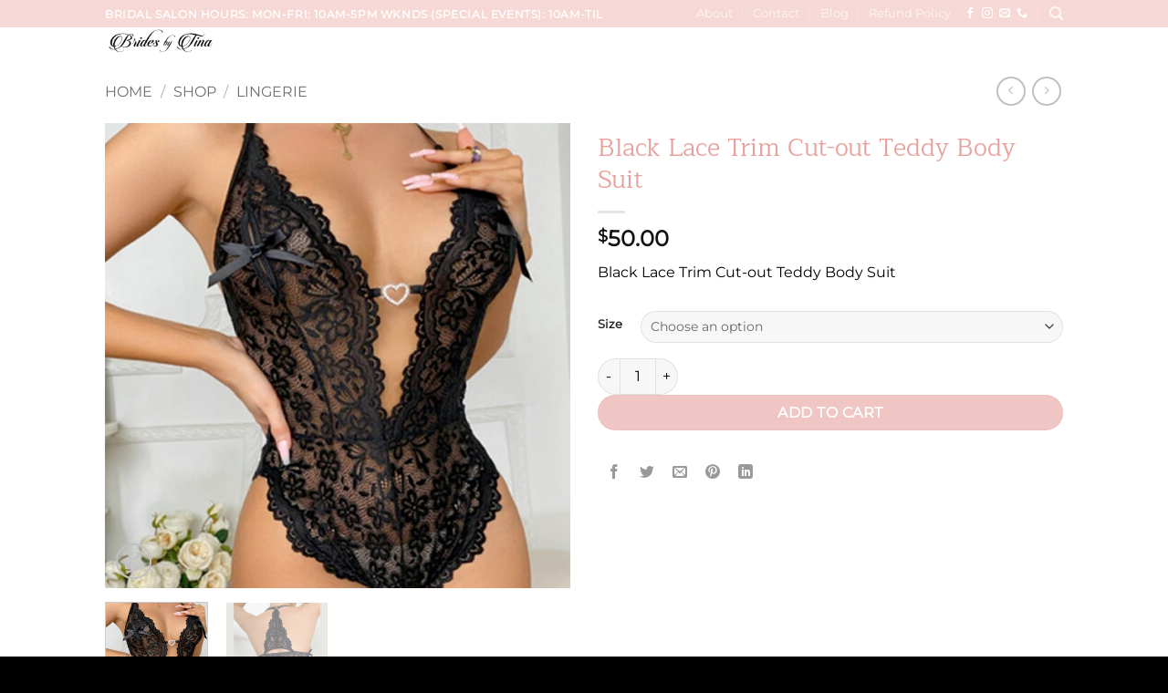

--- FILE ---
content_type: text/html; charset=utf-8
request_url: https://www.google.com/recaptcha/api2/anchor?ar=1&k=6LdPxcIZAAAAAJJulCOVmgoWY1IUd5DTlg4RHlDk&co=aHR0cHM6Ly9icmlkZXNieXRpbmEuY29tOjQ0Mw..&hl=en&v=PoyoqOPhxBO7pBk68S4YbpHZ&theme=light&size=normal&anchor-ms=20000&execute-ms=30000&cb=6kqe1om1meo6
body_size: 49703
content:
<!DOCTYPE HTML><html dir="ltr" lang="en"><head><meta http-equiv="Content-Type" content="text/html; charset=UTF-8">
<meta http-equiv="X-UA-Compatible" content="IE=edge">
<title>reCAPTCHA</title>
<style type="text/css">
/* cyrillic-ext */
@font-face {
  font-family: 'Roboto';
  font-style: normal;
  font-weight: 400;
  font-stretch: 100%;
  src: url(//fonts.gstatic.com/s/roboto/v48/KFO7CnqEu92Fr1ME7kSn66aGLdTylUAMa3GUBHMdazTgWw.woff2) format('woff2');
  unicode-range: U+0460-052F, U+1C80-1C8A, U+20B4, U+2DE0-2DFF, U+A640-A69F, U+FE2E-FE2F;
}
/* cyrillic */
@font-face {
  font-family: 'Roboto';
  font-style: normal;
  font-weight: 400;
  font-stretch: 100%;
  src: url(//fonts.gstatic.com/s/roboto/v48/KFO7CnqEu92Fr1ME7kSn66aGLdTylUAMa3iUBHMdazTgWw.woff2) format('woff2');
  unicode-range: U+0301, U+0400-045F, U+0490-0491, U+04B0-04B1, U+2116;
}
/* greek-ext */
@font-face {
  font-family: 'Roboto';
  font-style: normal;
  font-weight: 400;
  font-stretch: 100%;
  src: url(//fonts.gstatic.com/s/roboto/v48/KFO7CnqEu92Fr1ME7kSn66aGLdTylUAMa3CUBHMdazTgWw.woff2) format('woff2');
  unicode-range: U+1F00-1FFF;
}
/* greek */
@font-face {
  font-family: 'Roboto';
  font-style: normal;
  font-weight: 400;
  font-stretch: 100%;
  src: url(//fonts.gstatic.com/s/roboto/v48/KFO7CnqEu92Fr1ME7kSn66aGLdTylUAMa3-UBHMdazTgWw.woff2) format('woff2');
  unicode-range: U+0370-0377, U+037A-037F, U+0384-038A, U+038C, U+038E-03A1, U+03A3-03FF;
}
/* math */
@font-face {
  font-family: 'Roboto';
  font-style: normal;
  font-weight: 400;
  font-stretch: 100%;
  src: url(//fonts.gstatic.com/s/roboto/v48/KFO7CnqEu92Fr1ME7kSn66aGLdTylUAMawCUBHMdazTgWw.woff2) format('woff2');
  unicode-range: U+0302-0303, U+0305, U+0307-0308, U+0310, U+0312, U+0315, U+031A, U+0326-0327, U+032C, U+032F-0330, U+0332-0333, U+0338, U+033A, U+0346, U+034D, U+0391-03A1, U+03A3-03A9, U+03B1-03C9, U+03D1, U+03D5-03D6, U+03F0-03F1, U+03F4-03F5, U+2016-2017, U+2034-2038, U+203C, U+2040, U+2043, U+2047, U+2050, U+2057, U+205F, U+2070-2071, U+2074-208E, U+2090-209C, U+20D0-20DC, U+20E1, U+20E5-20EF, U+2100-2112, U+2114-2115, U+2117-2121, U+2123-214F, U+2190, U+2192, U+2194-21AE, U+21B0-21E5, U+21F1-21F2, U+21F4-2211, U+2213-2214, U+2216-22FF, U+2308-230B, U+2310, U+2319, U+231C-2321, U+2336-237A, U+237C, U+2395, U+239B-23B7, U+23D0, U+23DC-23E1, U+2474-2475, U+25AF, U+25B3, U+25B7, U+25BD, U+25C1, U+25CA, U+25CC, U+25FB, U+266D-266F, U+27C0-27FF, U+2900-2AFF, U+2B0E-2B11, U+2B30-2B4C, U+2BFE, U+3030, U+FF5B, U+FF5D, U+1D400-1D7FF, U+1EE00-1EEFF;
}
/* symbols */
@font-face {
  font-family: 'Roboto';
  font-style: normal;
  font-weight: 400;
  font-stretch: 100%;
  src: url(//fonts.gstatic.com/s/roboto/v48/KFO7CnqEu92Fr1ME7kSn66aGLdTylUAMaxKUBHMdazTgWw.woff2) format('woff2');
  unicode-range: U+0001-000C, U+000E-001F, U+007F-009F, U+20DD-20E0, U+20E2-20E4, U+2150-218F, U+2190, U+2192, U+2194-2199, U+21AF, U+21E6-21F0, U+21F3, U+2218-2219, U+2299, U+22C4-22C6, U+2300-243F, U+2440-244A, U+2460-24FF, U+25A0-27BF, U+2800-28FF, U+2921-2922, U+2981, U+29BF, U+29EB, U+2B00-2BFF, U+4DC0-4DFF, U+FFF9-FFFB, U+10140-1018E, U+10190-1019C, U+101A0, U+101D0-101FD, U+102E0-102FB, U+10E60-10E7E, U+1D2C0-1D2D3, U+1D2E0-1D37F, U+1F000-1F0FF, U+1F100-1F1AD, U+1F1E6-1F1FF, U+1F30D-1F30F, U+1F315, U+1F31C, U+1F31E, U+1F320-1F32C, U+1F336, U+1F378, U+1F37D, U+1F382, U+1F393-1F39F, U+1F3A7-1F3A8, U+1F3AC-1F3AF, U+1F3C2, U+1F3C4-1F3C6, U+1F3CA-1F3CE, U+1F3D4-1F3E0, U+1F3ED, U+1F3F1-1F3F3, U+1F3F5-1F3F7, U+1F408, U+1F415, U+1F41F, U+1F426, U+1F43F, U+1F441-1F442, U+1F444, U+1F446-1F449, U+1F44C-1F44E, U+1F453, U+1F46A, U+1F47D, U+1F4A3, U+1F4B0, U+1F4B3, U+1F4B9, U+1F4BB, U+1F4BF, U+1F4C8-1F4CB, U+1F4D6, U+1F4DA, U+1F4DF, U+1F4E3-1F4E6, U+1F4EA-1F4ED, U+1F4F7, U+1F4F9-1F4FB, U+1F4FD-1F4FE, U+1F503, U+1F507-1F50B, U+1F50D, U+1F512-1F513, U+1F53E-1F54A, U+1F54F-1F5FA, U+1F610, U+1F650-1F67F, U+1F687, U+1F68D, U+1F691, U+1F694, U+1F698, U+1F6AD, U+1F6B2, U+1F6B9-1F6BA, U+1F6BC, U+1F6C6-1F6CF, U+1F6D3-1F6D7, U+1F6E0-1F6EA, U+1F6F0-1F6F3, U+1F6F7-1F6FC, U+1F700-1F7FF, U+1F800-1F80B, U+1F810-1F847, U+1F850-1F859, U+1F860-1F887, U+1F890-1F8AD, U+1F8B0-1F8BB, U+1F8C0-1F8C1, U+1F900-1F90B, U+1F93B, U+1F946, U+1F984, U+1F996, U+1F9E9, U+1FA00-1FA6F, U+1FA70-1FA7C, U+1FA80-1FA89, U+1FA8F-1FAC6, U+1FACE-1FADC, U+1FADF-1FAE9, U+1FAF0-1FAF8, U+1FB00-1FBFF;
}
/* vietnamese */
@font-face {
  font-family: 'Roboto';
  font-style: normal;
  font-weight: 400;
  font-stretch: 100%;
  src: url(//fonts.gstatic.com/s/roboto/v48/KFO7CnqEu92Fr1ME7kSn66aGLdTylUAMa3OUBHMdazTgWw.woff2) format('woff2');
  unicode-range: U+0102-0103, U+0110-0111, U+0128-0129, U+0168-0169, U+01A0-01A1, U+01AF-01B0, U+0300-0301, U+0303-0304, U+0308-0309, U+0323, U+0329, U+1EA0-1EF9, U+20AB;
}
/* latin-ext */
@font-face {
  font-family: 'Roboto';
  font-style: normal;
  font-weight: 400;
  font-stretch: 100%;
  src: url(//fonts.gstatic.com/s/roboto/v48/KFO7CnqEu92Fr1ME7kSn66aGLdTylUAMa3KUBHMdazTgWw.woff2) format('woff2');
  unicode-range: U+0100-02BA, U+02BD-02C5, U+02C7-02CC, U+02CE-02D7, U+02DD-02FF, U+0304, U+0308, U+0329, U+1D00-1DBF, U+1E00-1E9F, U+1EF2-1EFF, U+2020, U+20A0-20AB, U+20AD-20C0, U+2113, U+2C60-2C7F, U+A720-A7FF;
}
/* latin */
@font-face {
  font-family: 'Roboto';
  font-style: normal;
  font-weight: 400;
  font-stretch: 100%;
  src: url(//fonts.gstatic.com/s/roboto/v48/KFO7CnqEu92Fr1ME7kSn66aGLdTylUAMa3yUBHMdazQ.woff2) format('woff2');
  unicode-range: U+0000-00FF, U+0131, U+0152-0153, U+02BB-02BC, U+02C6, U+02DA, U+02DC, U+0304, U+0308, U+0329, U+2000-206F, U+20AC, U+2122, U+2191, U+2193, U+2212, U+2215, U+FEFF, U+FFFD;
}
/* cyrillic-ext */
@font-face {
  font-family: 'Roboto';
  font-style: normal;
  font-weight: 500;
  font-stretch: 100%;
  src: url(//fonts.gstatic.com/s/roboto/v48/KFO7CnqEu92Fr1ME7kSn66aGLdTylUAMa3GUBHMdazTgWw.woff2) format('woff2');
  unicode-range: U+0460-052F, U+1C80-1C8A, U+20B4, U+2DE0-2DFF, U+A640-A69F, U+FE2E-FE2F;
}
/* cyrillic */
@font-face {
  font-family: 'Roboto';
  font-style: normal;
  font-weight: 500;
  font-stretch: 100%;
  src: url(//fonts.gstatic.com/s/roboto/v48/KFO7CnqEu92Fr1ME7kSn66aGLdTylUAMa3iUBHMdazTgWw.woff2) format('woff2');
  unicode-range: U+0301, U+0400-045F, U+0490-0491, U+04B0-04B1, U+2116;
}
/* greek-ext */
@font-face {
  font-family: 'Roboto';
  font-style: normal;
  font-weight: 500;
  font-stretch: 100%;
  src: url(//fonts.gstatic.com/s/roboto/v48/KFO7CnqEu92Fr1ME7kSn66aGLdTylUAMa3CUBHMdazTgWw.woff2) format('woff2');
  unicode-range: U+1F00-1FFF;
}
/* greek */
@font-face {
  font-family: 'Roboto';
  font-style: normal;
  font-weight: 500;
  font-stretch: 100%;
  src: url(//fonts.gstatic.com/s/roboto/v48/KFO7CnqEu92Fr1ME7kSn66aGLdTylUAMa3-UBHMdazTgWw.woff2) format('woff2');
  unicode-range: U+0370-0377, U+037A-037F, U+0384-038A, U+038C, U+038E-03A1, U+03A3-03FF;
}
/* math */
@font-face {
  font-family: 'Roboto';
  font-style: normal;
  font-weight: 500;
  font-stretch: 100%;
  src: url(//fonts.gstatic.com/s/roboto/v48/KFO7CnqEu92Fr1ME7kSn66aGLdTylUAMawCUBHMdazTgWw.woff2) format('woff2');
  unicode-range: U+0302-0303, U+0305, U+0307-0308, U+0310, U+0312, U+0315, U+031A, U+0326-0327, U+032C, U+032F-0330, U+0332-0333, U+0338, U+033A, U+0346, U+034D, U+0391-03A1, U+03A3-03A9, U+03B1-03C9, U+03D1, U+03D5-03D6, U+03F0-03F1, U+03F4-03F5, U+2016-2017, U+2034-2038, U+203C, U+2040, U+2043, U+2047, U+2050, U+2057, U+205F, U+2070-2071, U+2074-208E, U+2090-209C, U+20D0-20DC, U+20E1, U+20E5-20EF, U+2100-2112, U+2114-2115, U+2117-2121, U+2123-214F, U+2190, U+2192, U+2194-21AE, U+21B0-21E5, U+21F1-21F2, U+21F4-2211, U+2213-2214, U+2216-22FF, U+2308-230B, U+2310, U+2319, U+231C-2321, U+2336-237A, U+237C, U+2395, U+239B-23B7, U+23D0, U+23DC-23E1, U+2474-2475, U+25AF, U+25B3, U+25B7, U+25BD, U+25C1, U+25CA, U+25CC, U+25FB, U+266D-266F, U+27C0-27FF, U+2900-2AFF, U+2B0E-2B11, U+2B30-2B4C, U+2BFE, U+3030, U+FF5B, U+FF5D, U+1D400-1D7FF, U+1EE00-1EEFF;
}
/* symbols */
@font-face {
  font-family: 'Roboto';
  font-style: normal;
  font-weight: 500;
  font-stretch: 100%;
  src: url(//fonts.gstatic.com/s/roboto/v48/KFO7CnqEu92Fr1ME7kSn66aGLdTylUAMaxKUBHMdazTgWw.woff2) format('woff2');
  unicode-range: U+0001-000C, U+000E-001F, U+007F-009F, U+20DD-20E0, U+20E2-20E4, U+2150-218F, U+2190, U+2192, U+2194-2199, U+21AF, U+21E6-21F0, U+21F3, U+2218-2219, U+2299, U+22C4-22C6, U+2300-243F, U+2440-244A, U+2460-24FF, U+25A0-27BF, U+2800-28FF, U+2921-2922, U+2981, U+29BF, U+29EB, U+2B00-2BFF, U+4DC0-4DFF, U+FFF9-FFFB, U+10140-1018E, U+10190-1019C, U+101A0, U+101D0-101FD, U+102E0-102FB, U+10E60-10E7E, U+1D2C0-1D2D3, U+1D2E0-1D37F, U+1F000-1F0FF, U+1F100-1F1AD, U+1F1E6-1F1FF, U+1F30D-1F30F, U+1F315, U+1F31C, U+1F31E, U+1F320-1F32C, U+1F336, U+1F378, U+1F37D, U+1F382, U+1F393-1F39F, U+1F3A7-1F3A8, U+1F3AC-1F3AF, U+1F3C2, U+1F3C4-1F3C6, U+1F3CA-1F3CE, U+1F3D4-1F3E0, U+1F3ED, U+1F3F1-1F3F3, U+1F3F5-1F3F7, U+1F408, U+1F415, U+1F41F, U+1F426, U+1F43F, U+1F441-1F442, U+1F444, U+1F446-1F449, U+1F44C-1F44E, U+1F453, U+1F46A, U+1F47D, U+1F4A3, U+1F4B0, U+1F4B3, U+1F4B9, U+1F4BB, U+1F4BF, U+1F4C8-1F4CB, U+1F4D6, U+1F4DA, U+1F4DF, U+1F4E3-1F4E6, U+1F4EA-1F4ED, U+1F4F7, U+1F4F9-1F4FB, U+1F4FD-1F4FE, U+1F503, U+1F507-1F50B, U+1F50D, U+1F512-1F513, U+1F53E-1F54A, U+1F54F-1F5FA, U+1F610, U+1F650-1F67F, U+1F687, U+1F68D, U+1F691, U+1F694, U+1F698, U+1F6AD, U+1F6B2, U+1F6B9-1F6BA, U+1F6BC, U+1F6C6-1F6CF, U+1F6D3-1F6D7, U+1F6E0-1F6EA, U+1F6F0-1F6F3, U+1F6F7-1F6FC, U+1F700-1F7FF, U+1F800-1F80B, U+1F810-1F847, U+1F850-1F859, U+1F860-1F887, U+1F890-1F8AD, U+1F8B0-1F8BB, U+1F8C0-1F8C1, U+1F900-1F90B, U+1F93B, U+1F946, U+1F984, U+1F996, U+1F9E9, U+1FA00-1FA6F, U+1FA70-1FA7C, U+1FA80-1FA89, U+1FA8F-1FAC6, U+1FACE-1FADC, U+1FADF-1FAE9, U+1FAF0-1FAF8, U+1FB00-1FBFF;
}
/* vietnamese */
@font-face {
  font-family: 'Roboto';
  font-style: normal;
  font-weight: 500;
  font-stretch: 100%;
  src: url(//fonts.gstatic.com/s/roboto/v48/KFO7CnqEu92Fr1ME7kSn66aGLdTylUAMa3OUBHMdazTgWw.woff2) format('woff2');
  unicode-range: U+0102-0103, U+0110-0111, U+0128-0129, U+0168-0169, U+01A0-01A1, U+01AF-01B0, U+0300-0301, U+0303-0304, U+0308-0309, U+0323, U+0329, U+1EA0-1EF9, U+20AB;
}
/* latin-ext */
@font-face {
  font-family: 'Roboto';
  font-style: normal;
  font-weight: 500;
  font-stretch: 100%;
  src: url(//fonts.gstatic.com/s/roboto/v48/KFO7CnqEu92Fr1ME7kSn66aGLdTylUAMa3KUBHMdazTgWw.woff2) format('woff2');
  unicode-range: U+0100-02BA, U+02BD-02C5, U+02C7-02CC, U+02CE-02D7, U+02DD-02FF, U+0304, U+0308, U+0329, U+1D00-1DBF, U+1E00-1E9F, U+1EF2-1EFF, U+2020, U+20A0-20AB, U+20AD-20C0, U+2113, U+2C60-2C7F, U+A720-A7FF;
}
/* latin */
@font-face {
  font-family: 'Roboto';
  font-style: normal;
  font-weight: 500;
  font-stretch: 100%;
  src: url(//fonts.gstatic.com/s/roboto/v48/KFO7CnqEu92Fr1ME7kSn66aGLdTylUAMa3yUBHMdazQ.woff2) format('woff2');
  unicode-range: U+0000-00FF, U+0131, U+0152-0153, U+02BB-02BC, U+02C6, U+02DA, U+02DC, U+0304, U+0308, U+0329, U+2000-206F, U+20AC, U+2122, U+2191, U+2193, U+2212, U+2215, U+FEFF, U+FFFD;
}
/* cyrillic-ext */
@font-face {
  font-family: 'Roboto';
  font-style: normal;
  font-weight: 900;
  font-stretch: 100%;
  src: url(//fonts.gstatic.com/s/roboto/v48/KFO7CnqEu92Fr1ME7kSn66aGLdTylUAMa3GUBHMdazTgWw.woff2) format('woff2');
  unicode-range: U+0460-052F, U+1C80-1C8A, U+20B4, U+2DE0-2DFF, U+A640-A69F, U+FE2E-FE2F;
}
/* cyrillic */
@font-face {
  font-family: 'Roboto';
  font-style: normal;
  font-weight: 900;
  font-stretch: 100%;
  src: url(//fonts.gstatic.com/s/roboto/v48/KFO7CnqEu92Fr1ME7kSn66aGLdTylUAMa3iUBHMdazTgWw.woff2) format('woff2');
  unicode-range: U+0301, U+0400-045F, U+0490-0491, U+04B0-04B1, U+2116;
}
/* greek-ext */
@font-face {
  font-family: 'Roboto';
  font-style: normal;
  font-weight: 900;
  font-stretch: 100%;
  src: url(//fonts.gstatic.com/s/roboto/v48/KFO7CnqEu92Fr1ME7kSn66aGLdTylUAMa3CUBHMdazTgWw.woff2) format('woff2');
  unicode-range: U+1F00-1FFF;
}
/* greek */
@font-face {
  font-family: 'Roboto';
  font-style: normal;
  font-weight: 900;
  font-stretch: 100%;
  src: url(//fonts.gstatic.com/s/roboto/v48/KFO7CnqEu92Fr1ME7kSn66aGLdTylUAMa3-UBHMdazTgWw.woff2) format('woff2');
  unicode-range: U+0370-0377, U+037A-037F, U+0384-038A, U+038C, U+038E-03A1, U+03A3-03FF;
}
/* math */
@font-face {
  font-family: 'Roboto';
  font-style: normal;
  font-weight: 900;
  font-stretch: 100%;
  src: url(//fonts.gstatic.com/s/roboto/v48/KFO7CnqEu92Fr1ME7kSn66aGLdTylUAMawCUBHMdazTgWw.woff2) format('woff2');
  unicode-range: U+0302-0303, U+0305, U+0307-0308, U+0310, U+0312, U+0315, U+031A, U+0326-0327, U+032C, U+032F-0330, U+0332-0333, U+0338, U+033A, U+0346, U+034D, U+0391-03A1, U+03A3-03A9, U+03B1-03C9, U+03D1, U+03D5-03D6, U+03F0-03F1, U+03F4-03F5, U+2016-2017, U+2034-2038, U+203C, U+2040, U+2043, U+2047, U+2050, U+2057, U+205F, U+2070-2071, U+2074-208E, U+2090-209C, U+20D0-20DC, U+20E1, U+20E5-20EF, U+2100-2112, U+2114-2115, U+2117-2121, U+2123-214F, U+2190, U+2192, U+2194-21AE, U+21B0-21E5, U+21F1-21F2, U+21F4-2211, U+2213-2214, U+2216-22FF, U+2308-230B, U+2310, U+2319, U+231C-2321, U+2336-237A, U+237C, U+2395, U+239B-23B7, U+23D0, U+23DC-23E1, U+2474-2475, U+25AF, U+25B3, U+25B7, U+25BD, U+25C1, U+25CA, U+25CC, U+25FB, U+266D-266F, U+27C0-27FF, U+2900-2AFF, U+2B0E-2B11, U+2B30-2B4C, U+2BFE, U+3030, U+FF5B, U+FF5D, U+1D400-1D7FF, U+1EE00-1EEFF;
}
/* symbols */
@font-face {
  font-family: 'Roboto';
  font-style: normal;
  font-weight: 900;
  font-stretch: 100%;
  src: url(//fonts.gstatic.com/s/roboto/v48/KFO7CnqEu92Fr1ME7kSn66aGLdTylUAMaxKUBHMdazTgWw.woff2) format('woff2');
  unicode-range: U+0001-000C, U+000E-001F, U+007F-009F, U+20DD-20E0, U+20E2-20E4, U+2150-218F, U+2190, U+2192, U+2194-2199, U+21AF, U+21E6-21F0, U+21F3, U+2218-2219, U+2299, U+22C4-22C6, U+2300-243F, U+2440-244A, U+2460-24FF, U+25A0-27BF, U+2800-28FF, U+2921-2922, U+2981, U+29BF, U+29EB, U+2B00-2BFF, U+4DC0-4DFF, U+FFF9-FFFB, U+10140-1018E, U+10190-1019C, U+101A0, U+101D0-101FD, U+102E0-102FB, U+10E60-10E7E, U+1D2C0-1D2D3, U+1D2E0-1D37F, U+1F000-1F0FF, U+1F100-1F1AD, U+1F1E6-1F1FF, U+1F30D-1F30F, U+1F315, U+1F31C, U+1F31E, U+1F320-1F32C, U+1F336, U+1F378, U+1F37D, U+1F382, U+1F393-1F39F, U+1F3A7-1F3A8, U+1F3AC-1F3AF, U+1F3C2, U+1F3C4-1F3C6, U+1F3CA-1F3CE, U+1F3D4-1F3E0, U+1F3ED, U+1F3F1-1F3F3, U+1F3F5-1F3F7, U+1F408, U+1F415, U+1F41F, U+1F426, U+1F43F, U+1F441-1F442, U+1F444, U+1F446-1F449, U+1F44C-1F44E, U+1F453, U+1F46A, U+1F47D, U+1F4A3, U+1F4B0, U+1F4B3, U+1F4B9, U+1F4BB, U+1F4BF, U+1F4C8-1F4CB, U+1F4D6, U+1F4DA, U+1F4DF, U+1F4E3-1F4E6, U+1F4EA-1F4ED, U+1F4F7, U+1F4F9-1F4FB, U+1F4FD-1F4FE, U+1F503, U+1F507-1F50B, U+1F50D, U+1F512-1F513, U+1F53E-1F54A, U+1F54F-1F5FA, U+1F610, U+1F650-1F67F, U+1F687, U+1F68D, U+1F691, U+1F694, U+1F698, U+1F6AD, U+1F6B2, U+1F6B9-1F6BA, U+1F6BC, U+1F6C6-1F6CF, U+1F6D3-1F6D7, U+1F6E0-1F6EA, U+1F6F0-1F6F3, U+1F6F7-1F6FC, U+1F700-1F7FF, U+1F800-1F80B, U+1F810-1F847, U+1F850-1F859, U+1F860-1F887, U+1F890-1F8AD, U+1F8B0-1F8BB, U+1F8C0-1F8C1, U+1F900-1F90B, U+1F93B, U+1F946, U+1F984, U+1F996, U+1F9E9, U+1FA00-1FA6F, U+1FA70-1FA7C, U+1FA80-1FA89, U+1FA8F-1FAC6, U+1FACE-1FADC, U+1FADF-1FAE9, U+1FAF0-1FAF8, U+1FB00-1FBFF;
}
/* vietnamese */
@font-face {
  font-family: 'Roboto';
  font-style: normal;
  font-weight: 900;
  font-stretch: 100%;
  src: url(//fonts.gstatic.com/s/roboto/v48/KFO7CnqEu92Fr1ME7kSn66aGLdTylUAMa3OUBHMdazTgWw.woff2) format('woff2');
  unicode-range: U+0102-0103, U+0110-0111, U+0128-0129, U+0168-0169, U+01A0-01A1, U+01AF-01B0, U+0300-0301, U+0303-0304, U+0308-0309, U+0323, U+0329, U+1EA0-1EF9, U+20AB;
}
/* latin-ext */
@font-face {
  font-family: 'Roboto';
  font-style: normal;
  font-weight: 900;
  font-stretch: 100%;
  src: url(//fonts.gstatic.com/s/roboto/v48/KFO7CnqEu92Fr1ME7kSn66aGLdTylUAMa3KUBHMdazTgWw.woff2) format('woff2');
  unicode-range: U+0100-02BA, U+02BD-02C5, U+02C7-02CC, U+02CE-02D7, U+02DD-02FF, U+0304, U+0308, U+0329, U+1D00-1DBF, U+1E00-1E9F, U+1EF2-1EFF, U+2020, U+20A0-20AB, U+20AD-20C0, U+2113, U+2C60-2C7F, U+A720-A7FF;
}
/* latin */
@font-face {
  font-family: 'Roboto';
  font-style: normal;
  font-weight: 900;
  font-stretch: 100%;
  src: url(//fonts.gstatic.com/s/roboto/v48/KFO7CnqEu92Fr1ME7kSn66aGLdTylUAMa3yUBHMdazQ.woff2) format('woff2');
  unicode-range: U+0000-00FF, U+0131, U+0152-0153, U+02BB-02BC, U+02C6, U+02DA, U+02DC, U+0304, U+0308, U+0329, U+2000-206F, U+20AC, U+2122, U+2191, U+2193, U+2212, U+2215, U+FEFF, U+FFFD;
}

</style>
<link rel="stylesheet" type="text/css" href="https://www.gstatic.com/recaptcha/releases/PoyoqOPhxBO7pBk68S4YbpHZ/styles__ltr.css">
<script nonce="suOL7Iw1wXwvH6gcQ5QrZQ" type="text/javascript">window['__recaptcha_api'] = 'https://www.google.com/recaptcha/api2/';</script>
<script type="text/javascript" src="https://www.gstatic.com/recaptcha/releases/PoyoqOPhxBO7pBk68S4YbpHZ/recaptcha__en.js" nonce="suOL7Iw1wXwvH6gcQ5QrZQ">
      
    </script></head>
<body><div id="rc-anchor-alert" class="rc-anchor-alert"></div>
<input type="hidden" id="recaptcha-token" value="[base64]">
<script type="text/javascript" nonce="suOL7Iw1wXwvH6gcQ5QrZQ">
      recaptcha.anchor.Main.init("[\x22ainput\x22,[\x22bgdata\x22,\x22\x22,\[base64]/[base64]/MjU1Ong/[base64]/[base64]/[base64]/[base64]/[base64]/[base64]/[base64]/[base64]/[base64]/[base64]/[base64]/[base64]/[base64]/[base64]/[base64]\\u003d\x22,\[base64]\\u003d\\u003d\x22,\x22eXrCj8ORwr/Ds8KIFG/DmcOdwpXCsVplTFPCsMO/FcK0I3fDq8OrEsOROlLDmsOdDcKqYRPDi8KHG8ODw7wQw4lGwrbCjcOGB8K0w5kcw4paTV/CqsO/VsKpwrDCusOhwql9w4PCqcOLZUodwqfDmcO0wqdpw4nDtMKIw68BwoDChEDDondcJgdTw6Iywq/ClVfCuyTCkEBldUEqcsOaEMO2wpHClD/DkR3CnsOoRF88e8KxdjExw7UHR2RgwpIlwoTCqsKxw7XDtcOqeTRGw7HCjsOxw6NfCcK5NjzCusOnw5gmwpg/QAHDtsOmLzFgNAnDkBXChQ4Bw7ITwoohOsOMwox1RMOVw5kMWsOFw4QeJEsWBgxiwoLCoBwPeU/CimAEMcKLSCEMHVhddCtlNsOVw4jCucKKw6ZIw6EKVcKCJcOYwqpfwqHDi8OBIBwgHw3DncOLw7FudcOTwobCrFZfw7XDkwHChsKhCMKVw6xsAFM7IDVdwplNQBLDncKvN8O2eMKheMK0wrzDjsO8aFhYBAHCrsOsZW/CilzDqxAWw7BvGMOdwqdZw5rCu3ZFw6HDqcKzwqhEMcKkwpfCg1/DhsKZw6ZAOAAVwrDCusOewqPCuh8pSWkkN3PCp8K9wq/CuMOywrlUw6Ilw7fCisOZw7V2eV/CvG7DknBfaH/DpcKoM8K2C0JOw6/[base64]/w4g1N8OFwrYRBD3DssK/QsOAw7LDtMOcwqLCsw/DqsOHw695H8ORa8OqfA7CiyTCgMKQPU7Dk8KKAMK+AUjDssOGOBcLw5PDjsKfBsOmIkzCmBvDiMK6wrbDiFkdcXI/wrkywp02w5zCmWLDvcKewpPDpQQCCg0Pwp8/[base64]/DqyZ2w6A/[base64]/[base64]/wozDrcOYJgLDnx3Dp398wqRgFsKcw4dEwoHCu8OewpPClhx5PMKWU8OPaHbCjBbCocKAw7lcGsOYw4wxS8OGw5ZFwqB6GsK+CSHDs1DCtMKGOj9Kw488Q3PCkFxCw5/[base64]/e3JZesOcLTtbXgjDlsOrAcODN8O9e8Kvw4bCrcO6w4E0w5gTw5DCpmRlcWhBwrTDucKJwo9mw6QDXF4ow7nDiGvDmcOEWW3CosOYw7/CvAPClXDDtcKhAMO6bsOBQsKzwo9DwqBENGXCq8OlVMOZOwBOTcKqMsKLw4nChMOVw7FqSFvCrsO+wplhacKUw5XDinnDumRAwo0Sw7kewq7CpnBPw5bDo17Dp8OufQsSDmInw7HDpW8Uw6xpEw4MRAR8wqFLw73ChyHDkQ3CpW5Tw7Acwo8/w4F1T8KKPG/DsGrDrcKtwo5DHGFmwoHChRITd8ODXMKdd8ObEE4ILsKaGh1+wpQSwodofsKzwr/ChcK8RsOkw6zDuDgqOkzChHHDjcKvcG3Dr8OGfi1QPsOKwqctOFrDvnjCvTTDo8KRFmHCgMO2wqArIDAxLmTDlyzCl8OfDhNvw5gCIjTDq8KAw4BRw78mYsOBw7chwpXCv8OOw6wRFXBZU1DDtsKfCx/[base64]/CsBVuIMOqUBk0wqI9w41/wr/ChDHDmgTCucOoRlATYsKqdEzDtWMKfEpuwo/[base64]/[base64]/Cn3rCrcO8e8Khw4k4JMKqHEHDicKfw5vCgmTDmHzDpUY9wqHCs2fDkcOSJcO/Sj1HMXrCt8K2wrdmw7JCw45Iw4jDm8O3c8KrU8Kfwqh7KQFfT8OhanIywqYkHUAnwr88woRRYwEwCihRwpbCvAjCm3HDqcOpwq4/woPCvz3Dm8OvbVvDpAR7wqHCvRNJSh/[base64]/[base64]/wqrCvsOdw7wYwodGwrTCgSs3OXgkP8Kpwrtlw7lkwqMBwoDCsMOSGsKrKcOkU0dKdlgCwpB8EMKwEMOgaMODwp8Jwpk3w7/CmBRTFMOQw7zDgsOPwqwuwpnClVbDgMOyVsKdPQEGYlvDq8Onwp/Co8OZwp3DtxXChHYbwrVFQsKEwrvCuS3Dt8KxNcKiXCfDpcOkUH1Bwq/DtMKqYU3CoBElwo/Dp3QiMVsgBkxEwph8Ox5Dw6rCgigeaEXDr2LCs8OywopRw7fDksOLJMOdwpc0wpnCqAlMwpDDhUnCtTB/[base64]/[base64]/[base64]/[base64]/CjcOew4R/Tx5SG8O3OikRw7k+IMKlGgXDq8Oiw5cXwqbCoMOZZcKiwofCn2bCrEVLw53Cp8KOw4HCvg/DssOHwqzDvsOFM8OhYMKzUsKPwovDtsOhGsKJw5LCqMOTwpYGfRbDs2DDh0BtwoJjJ8OjwptXI8OFw4IvU8K5GcOHwrAAw4Q8WhTCnMKCRSzDvl7ChBzCl8KYAcOAwrw6woLDhipmFz0EwpZNwoQgSsKWI2zDsTU/SDLDqcOqw5kkWcO6ccKmwp0BfcO9w7JrSXcdwp7DpMKuEXXDo8OrwoXDrsK1aStxw7RLSxlWH1nCoSRlUgBBwrDDrVhjaW5PesOqwqPDrMOZwp/DlGE5NCHCj8KODsKGBsOhw7PCjjxSw5UDcgzCnBpjw5DCmiRFw6bDgw7DrsO4SsKmwoUYw7oLw4QEwrYjwrV/[base64]/Cs0J/Hlo9wqJkUQADV8Kywp8XwoTCpcOUw7nDqsOeBCIuwpDCocOfCHQQw5XDk2wVX8KmPVd9bh/DscOHw5XCicOpQMOrDUQjwp4DfxvCg8OId2XCrMOjHcKSbirCtsKQNg8jPsOjRk7Ch8OOaMK3wpnChAR2wq7CiVgHecOpGsONQlgxwpDDqyoZw5kHCQocCGJINMK9dGwWw50/[base64]/DjAgmw73CqmYsw4pEw53DgxhHcl3CicKDw5tiMMKrwqvCiFHCl8Kkwo/CvMKgGsOCw5DDsXEYwoYZV8K3w47CmMKQR0QSw6zCi1LCscOIME/DvMOmwpnDisOnwo/[base64]/CoTrCu2c1XsOLw6zDg0McUsK9MWfCkMOkwo8Uw4/[base64]/DjWN3akfDhSI/NsKKwrLDiMODa0nCqgdBwpI/[base64]/DgFQzwp3DlVxxBkN8w6FxXMKNwrDCq0jDhVrDn8K9w7YBwoR1RcOMw4vCjQgTw4piIkI4wpNLDAthTkBswrteUcKfI8OZB3QSUcKsbjvDrHfCkw7CjsKywqjDssKMwqp9wqo3b8OuYcOfHS16wqNTwqtLKBDDrMOHK1l+wovCjkzCmhPCpX/Cmy3Dv8O7w6FvwopSw6AwNhnCsW3DgDbDuMOTKiQZc8ORXno6Q0HDvn9tOAbCs1R+K8OLwppCJD0MQivDpcKiH01fwr/Dqw7DkcKbw7IUVGrDjMOYCmjDuiMAbcK6Uygaw6bDki3DjsK8w5BYw44+P8O9VUfDqsKpwplQVHvDrcOTaU3DoMKPX8Ktwr7CpxQBwq3CgUNNw4ZzDsOgbHHDhkXDsw7DssOROMOdw64EWcOmacOlLsKHdMKnbgLDp2VUV8K7PMKpVwwbwq3DqsO3wqM0DcO/FH3Du8OZw7/Dt10zL8OAwqlGw5Mtw6zCsTknHsKowqV9H8O4wpsgVUdKw7jDmsKBHsKWwrHDjMOeDcKRGwzDscO9wo1QwrjDsMK4w6TDlcK+XMOBLls9w4I7TMKiQ8OVRikIwpcuGh/Dl00JOXc/[base64]/[base64]/Dl8OkEcOfcsOBJ3QVwq3Cth/CvgzCkEdQw5gEw5bCgcOfwqxXTsKVAsOmw4nDi8O1XcO0wqDDnwbCo3rDvCbCp38uw5R7dsOVw7s6bwp2wpHDlAV6ZxLCnAvCvMK/Mkgxw7jDsQfDhShqw4lXwrPDjsO+w6U8JsOnG8KfWMOTw6ktwqnCvxYQI8KcK8Ksw47Cq8KewoHDucOsLsKtw43DnsOww4zCrMK9wrwRwpBnFCQwYcKOw5zDh8KuH01aT3kWw4QoATXCt8KEI8Oaw5vCtsOYw6TDssK/BsOJASvDoMK8FsOVayPDq8KfwoRYw4rDhcKIw6bCnBbChy7CjMKeaXjClEfDkWEmwofCksOmwr8vw7TCuMKsU8KRwojCisOCwpNUdMOpw63CnBvCnGTDqynDhTvDv8KyCsK3wrXCn8OZwq/CmMKCw5vDt2LCucOMfcOYbBDDicOrMMOdw74KGnJiCcO/AMKvcgIkLUPDgcK6woLCo8Oxw5k1w4EMChfDl33DllLDt8Kuwp7DnW5Kw7tXTSUzw77Doi7DlQBhACjDiCBXw4nDsD/[base64]/CumMcV8OMwp40GjDDhg0tTsKzw6HDs1NXwq3CmMO4ThXCvELDqcKkTcORJUXDoMOJERheSHMhWmhTwq/CpQ7CjxN+wqnCqiDCuxtMA8OMwrfDuljDnGAow5jDgsOZDFXCuMO8IsOaCHkBRyXDizVAwpoiwrbCgTrDtjJ2wrHCr8Kkb8KibsKywqjDisOgw4IvIsOlFMKFGm/ClSrDjm4OKgDDs8O+wqViKygmw6bDslIHfCHCkls0H8KOcg13w6bCjx7Cm1oWw6F0wrV9HS7DtcKrBlkSMDtHw6XDuB11worDt8K5WiHCosKCw6vDmG3DoUnCqsKgw6fCsMKrw4ETTMO7wq3CikLCpnzCq3zCtxRhwohYw7/DjRfDvCE4GMOcV8K8wr1ow4dsDVvCpRZjw51zOsKlLidBw6U7wolXwpZHw5TDu8Ovw5vDhcKlwogHw5Fcw6TDjMKNWhDCusO/HMOtwrljYcKFSQEvwqN4woLCjcO6MBRZw7Mzwp/[base64]/CoMKewro4b8Omw5hrHS3DinPCs0vCjXbDqycTKHXCksOXwovDjMOOwrrCp0ApUynDlwBlXcK2wqPCj8O0wqnCijzDvDUpbUwuCX12XVHDmW/Cl8KYwr/DlsKmEsKIwq3Do8OYWWnDu0TDsl3DtsO+H8OYwqfDhMK+w4/DosK6XwJ3wqJawr3Dv0gpwpPDpsOFwpITwrkXw4DCgsOSJD/[base64]/DnMORScKDUsOEWhfChsKeScOiN8K0bz/DjRQFd3PCgcOfOcKJwr3Dh8O8DMO2w4lKw4JDwrvDgSh5bx3DhVHCt3hlTsO0a8KjXMOWLcKWBcKmw7EIw4nDkQ7CssO8QcOVwpDCmF/CqMOmw7kgchUOw6oXwqLDgwHCsjPDqCIRZcOLBMOaw6JhBMKJw5JIZ2/CokJGwrfDtCnDsmlYaw3DisOzF8OlG8OXw58dw5MpPsOFEUR7woHDhMO4w4fCrMKKFzU4JsOFbsKTw7rDt8OkPsKJJcKww59ANMORMcOxVsOHY8O9fsOvw5vCgxhHwpdHX8KIK3kuNcKgwoLDrx7DrA5ew7bClibCrcK9w5jCkw7Ct8OWw5/[base64]/wqTDs8OtwojCrcKzbkwpJMKkw7hFwp0kbk/[base64]/CpsKiwqvCmQ46wrbDmQ4lIsKLBSM0LMO/LQ9LwrcBw6YkLGjDpgLCpsKzw4drw6nDusOrw6Zgw5lJwqtQwoDCt8O1QsK/[base64]/wo9vwrg5BlgKTRbCuzTDiAHDuGDCnMKEA8Omwr/[base64]/[base64]/wo7DtRE4wpxHwoTDuEw1w53Dp0XDn8OewoHDlcKpMsKPWn18w5fDrzhnNsK5wpMWwp50w4JZFzE0TcKXw6JUMgFJw7hrw4TDol4rWMOFWwsiFy/CoEHDryx5wqZ/w4vDrsOQLsObQl1TLsOGP8OiwrozwqxiHwXDvCZ/GsKiT2PCnG7DpsOqwq4UTMKsEcOEwoVPwopaw6jDoy5Ww5Upwo10TMO+GgUvw4LCs8KyLRTDksOuw5V4w6kOwowDUVrDlmjCvinDiAM5DCl9CsKfDcKWw6YiIBjDmMK5w4rDs8KCMnrCkxLCo8OkT8OXFg/DmsKHw703wroKw6/CgzcQwr/Ckk7Cu8KOwqIxAwV4wqklw6PDu8KSZxbDrW7CrcKhXMKfYmNNw7TDtmTDn3EJXMO/[base64]/DpTQ9w7IhcnvDsGIfw4LDgHbCqCLCncOAwoTCqcKyD8KnwqJIw4RoeWBGdHJYw5Zcw6LDjF/Ds8OgwozDosKWwoTDicKddmlSLRAxB2VnIU3DlMKVwoclw497esK7ecOiw4DCqMOaQ8KgwpnCt1slN8OlEUXCoV8Sw7jDiiDCl3wqasOQw7QMw7vCmnY+BQ/Di8O1w5IHM8OBw5jDgcONC8K7wpAqVy/Cn3DDgCRMw4LClktpfMOeOnrDtlx2wr5kKcOhG8KZasKUXE9fwrsuwpQsw6Msw6w2w73Ckhx6RlwoYcKHw4p6acOmw4XChcKjTsKpw6vCvGZiGMKxXsKRYCPClntaw5dFw7TCpjkMTE4RwpDCsWJ/wrtPIsKcL8K7C3tSOQQ5w6fDuCBnwqvCsEnCsGDDqMKUSTPCog9FA8Ojw4Rcw7IuJsORH00GYsORacK4wr9hwogiZQIQVcOTw53CocOXJ8KHCDnCjsKtAcKxw47Dm8O5w4BLw6/DrMO7w7l/[base64]/[base64]/CucKLw5sIHsKFWcKrwoTDmTfCo8KUwoUQMwEOXETCmcO/VwQDdMKBfU/Cv8OzwpjDmzURwpfDrxzCkBnCtAFLMsKowoXCrGpbwqDCoQl6wr7CkmLCisKKBHoZw5TCusKuw73Du0fDtcOLHsOWXyIGDSMFbsK7wq7DrHsBSxnDv8KNwoDCs8KQOMKMw6RTNh/DrMOfYjY7wrLCqMOZw7N1w78Pw7XCiMOlSmIdbcONQsOsw5PCo8OmW8KTwpMROsKNwrDDlyVDVMKcZ8OzXcOkA8KJFADCtcO5ZV1JGRVXwrBVKhBZJMKYwoduey5iw5sMw6vCiSnDhGpYwqdKcS7CqcKRwqMTPcOpw5ABwrHDq1/Cl25jBX/Cq8KyCcOeHWjCsn/Dpjokw5/CtkssC8KjwoMmdArDncKywqPDm8ONw7LChMOFVcOSPMOiX8O7SMO3wrR+KsKgXQoqwonDgkzDlsKfasO/[base64]/DhcKVJ0cPLVolwpzCt8OFPMKVwo/[base64]/Cl4Zw7zDtm8eH2gOJmbDtU7DsEM3egrDrcOxwqZvLcKufRQUw5diWsO+w7B+w7DCrhY1VcOawph/XcKbwqVfRmBxw7AUwp0DwqXDlcKmw4TDpkAjw5FFw5XDmAVrYMObw4ZfAMKueGLCqzPDiGYNY8KnbVbCmzRGNsKbAMKJw6HChRTDpH0sw7skwq1Rw6x5w57DlsOyw4HDsMKXWTTDuQopW1lxCCUtwpARw4N/w4pDw7MgWRjClgDDgsKPwo1Bwr5Pwo3DhRkVw4DCoQvDvcK4w7zCrnzDhxvCgsODOx9PIcOnwoR5wrvClcOTwoAowohTw6MUa8ONwp7DtMKXJFrCi8OmwrMuw4LDnDADwqjDqMK6PXosW07CjBtXPcOCDj/CocK+wojChHLCg8OWw4DDisKwwrZJfcKBasKbBcOfwq/[base64]/[base64]/[base64]/[base64]/DssOVw7zCnQMLDnPDh8K6wqcAw6PCkH9nf8KjCsKHw6UAwq0eelfDocO/wp7DvyZOw5zCkkoOw6vDikslwozDm1l7wrRJEzDCmWrDhcKdwozCocOewppZw4HCocKhel/Dt8KrRcKhw5BVwqshw4/CswsOwqQEwpLCrgxUw7PCo8O8w7tOGRDDlERSw63CqmPCiFjCg8OeG8KDUsK6wp/Du8Kqw5DCkMKsDsK/wrvDkMK3w4NHw7RDaCgoalg6RMOscDzDg8KLbcK7w7FWJCFRwpd6JMO5H8KXXcOMw7EywolrJsOIwqJjI8KBw5s/[base64]/DjcKYdwR4w5suw77ClXXCmcOVCsOkEsOiwqvDusKHYXQqwohVZkY6DMKlw7DClS/ChsK6woMhDsKrJ1kXw6zDo0LDjjXCsnjCo8Ohwp0re8OCwqjCksKSZcKMwqtlw5PCrXLDmsOVaMKQwrsowpxId1cUwqTCpcOzYmkQwpJLw4vCg3pnw7gGECIWw54aw4TDg8O+B0x3ZxDDqMKDwpcyR8KmwrDDm8KpKsKhV8KVOsKlNizCi8Kfwo/Dm8KpCxMMKX/CjXV4wqHCkyDClMKoFsOgA8O9UG1OPMKAwr7DqMOGw6xRKMOnfcKDc8K+BcK7woltwqAiw7LCjn0rwoPDv3Bvw6/CpzJlwrbClm5jb2hyeMKWw44TGsKMNMOqZsKHGMO+SEwrwqFMMT7DhMOMwq/DiVHCl1Mhw71Gb8OAIMKWwqHCqGxHRMOZw4PCtxp/w5/Ck8Owwp1uw5DDlsKEBijCnMOVbFUZw5nCkcKyw5U5wqoMw5LDsQBgw5/DmVN+w6rCmMOLI8KHwocqR8KbwqhQw6Mpw6TDoMO/w4N0AMONw53CssKRwoNKwozCo8Ouw4LDtC7DjxgzLEfDtVpEBigHDMKdZMKdw4hAwoZsw4vCiB4cw6pJwpbCgBLCs8KxwrvDucOpB8Oyw6VWw7ZfME5URcO/w5dCw6/[base64]/DrCZ7T0DCi2tewrPCmSslVcKUE8KqRHTDlwXCozQLRsOXIsOmwp/CvEg0w4bCk8Kww781BCLDgmxAOTzCkjoGwo/DhlTCq0jClDd+wqgkw7PCvkx2HGsJUcKCYXEhQ8OpwoUrwpdnw4gXwrAuQjLDnDNYJcOycsKsw4XCnsOjw4bDtWsQTMO8w5w0VcO3JnYgHHx8wokCwrp/wrTCkMKNOMOcwp3Dt8OjXFk5AVTDqsOfwo4vw7tIwrrDmB/CqMKTwpBSwpfClAvCsMOiMjIcfX3Dp8KvfCsVw6vDhDPCgcOOw5hBKHs4wotkLcKEAMKvw6ZTwr1gRcKgw5DCuMO7Q8KxwrtLQyfDtihuGMKEXD/CsiMtwprDmD8rwqBSYsOKWhfDvDzDgsOuSk3CrQkOw4ZNR8KYDsKefkwEYVPCvTPCs8KWVl/Ch0/Donp1I8Kww7VYw6/DjMKLTiI4Gig+RMOTw4zDjsKUwoPDqg8/w6RRbC7CjMOcECPDn8ORwoJKDMK+wp7DkRgKfsO2AHfDt3XCgsKcRW1KwrNGH0nDrAlXwp3DtCvDnh11w4csw63CtUpQAcOof8OqwpATwq1LwoYcwobCiMOTwqzCmC/DrcOgQA/[base64]/[base64]/w4zCgcOKw4nDicOQw5DCnAlNwq7DqkldKHXCswHDul4Qw7/CgcKqHMO7w6HClcKZw75OTxfCtBPCosKRwqfCiBsswpQwdsO+w7/CmsKKw4/Cn8KJPMOuAcK7w4fCkcOxw4HCmTTCsEM/w5nCoSTCpGlvw7jClgFYwqrDpUZXwp7Crj3Dm2rDk8OMC8O1DMOjTsK2w6Bqw4TDiFjCq8OOw7oVw6AyDggVwpt0PFcuw4kWwpFgw7Iew4DCs8OTdMOEwqrDlMKBIMOMJF5QB8Kzdg/DkWLDgAHCr8K3AcO1N8O2wrMrw4rCtRPDvcOKwrbCgMOpSkkzwpQ7w7jCrcKLw7sXQmArecOSUgbCvMKnVxbCp8O+QcKIVFPCghQLRMKOw5nCmzLDn8KwSHsvwrgDwotBwp1xDX4Cwqhww4zClG9BWsKWTcK9wr5vS28oB0vCoB0Gwp/DuDzDj8KBcBnDmsOXLMK+w6TDi8OkIMOJEsONRHTCm8OrNB1Hw5cQfcKIPsKvwpfDliM3MlPDlzQYw4FrwooNTyMOM8KiVMKVwoJdw4Itw6prb8ONwpRkw5pgYsKIBcONwoQGwo/DpsOUMld7Ay/DgcOXwrTDg8K1w4DDvsKyw6VnOXLCucO/esO3wrLCvwlEIcKow699fn3CssOmw6TDnSTDmcOzAxXDv1HCsXJtAMOvFlLCr8ODw5M4wozDtm4CCEY2E8Obwo0wdMOxw6kgSgDCosKTWRXClsKfw5d/w63Ds8KTw7B6QyAHw6nCnAkGwpdFWDhnwpjDucKMw7HDisKswrxvwqrCmSYGwoHCkMKOScOKw7Z9YcODKzfCnlTCs8Kaw7HCpEFja8Kvw5gGGk09Z1PCn8O1UGfDucKpw5pkw7svWk/DoiAfwrHCpsKcw4vCm8KHw6cYQllaP0gmeRbCmsOXWV8iw7fCnhzDmFc7wotNwoY6wojDpcKuwqQpw6zCmsKBwrHCpD7DpjzDjBRXwrB8E1zCosOQw6TCh8Kzw6TCocOeXcKtTcOew6PDu2TCi8KIwqViwo/Cqltvw7zDlMK8OTggwq7CijXDsB3Cu8Owwr3Ch0I7wr5MwpbCmcOWA8K2QcOVdlhrJz43I8KBwrQ4w4gBIGwqVMOsB3gMPzHDizxje8ODBjIQK8KGNH/CtFDCn0YQwpVpw6rClcOww65Iwr7DtDsfKxxEwrDCuMO0w4/Cm0DDiifDt8Ouwqpgw5LCmwRDwqHCoh3DgMKnw73DkWhcwrQyw5tXw5DDn1LDsGzCjH7DiMKNdiXDucKLw57Dkx90w48oOcKNw49ZPcKCB8OLw6fDhsO/MiDDqMKEw4MWw757w4PCoS1fdWLDtsOfw73CpRRoF8OLwo7CksOHeT/DocOww4RVUcKuw6gJLcKUwok1NsKDehzCoMOtCcOHbF7DpmV6woA0QmTCvsKpwoHDlMO+wrnDqMOrPG0/wp7DicKSwpcsVljCgMOoRmvDocOebWzDlsODwotVasKbdsKNwpQvZFzDicKsw43DiS3CkcOBw4/[base64]/Dn8O0c8Oiw6/DsnLDksKqwpzDkEVaw47CnsOhEsO0NsKMeFd1MMKHQT9/BA3Ck0l9w4N0ITt+K8KSw6PDjHPCoXzDtMO5CsOmXMOrwp/[base64]/Cvhw0B8KRwq7CrsKYw5wvfsOsw5zCm8OVw5AgDMK/DyHCrHEFwqzCoMKAeETDvytDw6NySgxpX13CoMOAajwLw6xIwpMhYCNVY0sxw57Dj8KDwqR6wqgMBFArZcKIMxB6E8Kswp7CgcK6QMOxfsO0w43DoMKlPMOgIcKuw5QMwrs9woPCjcKqw6Q/wptvw53DlcK/[base64]/Cu8KZwpTCrgTDvMKLw5rDmi0qw6s6w5UtwprDkcK/bcOCw7M6FMKPDcKaaEzCssOWw7Mdw5nCpjzCmjw7aBLCjT1Uwo/DrjI7b3TCvi/CocOLXcKxwo4zJi/[base64]/DvHjDl8KXL8O9IMOrAnR1woNaZwdAZlNtwoADw5jDmMO+K8KowojCkV/[base64]/CmWFbw70yaMOCZMOjQMKKw7RGKMKbQsKBwpjCjcObb8Kew6zDszJraWPCgnXDngTCrMKqwp1ywpMrwoItPcK8wrZGw5xwTlXCtcKvwq7CvsORwpnDj8O1wrDDhGvDnMKkw4tRw447w7DDjHzCojTCjQUJa8O8w4Jqw67DjDPDnm3CnDUkKkfCjU/[base64]/DmcKbXSxzAcKJw5vDqcK/TcOLMwjDrks8McK5w4HCng9Gw7AqwrEPaEvDpcO0cT/Dh1xRWcOSw5gARkbCk2rDhcK1w7PDiBHClsKCw4VPwq/CnSUyDnIVKExlw54/w6/Cjx7CjBzDtEB+wqxkA0QxEUnDtsOlMMO8w4AJUQdQRSzDncK5HxtpWxIvYsOOc8KlLSpaaALCssOmZcKjLR5NYg11VS8YwpbDijF9BcKBwoXChxLCqllyw5ABwrE0HFoIw7nCnnbDg0/[base64]/Dh8O1w5nCk8OeL8KkQxdkdMO8w7kTQX/Do8OBw5PCgBrDg8O6w5fDt8OURFUPbQDCr2fCg8KpInvDjmXDsVXDrcOhw58Bw5pqw5vDj8K/wpTDmMO+XmbDksOTw5h3L18vwqM9Z8KmCcKAe8Kjwoxbwq/DgsKdw7xLXcKvwqfDsRA7wr7DpcOpd8KQwoEkcMO1ScKcCsO3YcOJw5PDtlHDscKkH8KxYjbCjyvDiVAWwqd5w6HDs3fCrVHCsMKRSsKpbxbCuMKnHsKMTsO4MhjCuMOfwpzDoHF5KMOTN8Kaw7nDsDzDn8O/wrzCgsK3dsK+w5bCmsO1w7XDrjQYHcKnU8O8BiAyesO9TgLDvDzDh8KucsKMfMKfwpvCosKGEhPCusK+wrLClRAAw5nCslItbMOtQ2RrwpfDrxbDkcKCwqbChsO8w5h7dMONwprDvsKYO8Oqw7wLwq/DpcK8wrjCscKRSzMfwrZrWljDoFzCiFfCjD/[base64]/CjMKOwpUdw57CpgXCtsK6w6RNw65JEQ3CrT92worCpMKeDMKCwrh2w5R3QMO4ZV5zw4/CkADDuMKEw7cNTR8wPG/[base64]/wqRCN8O/ZWnCpRHClCNuw5rCo8OGLsO4eGhpwqhIwq/[base64]/woTCocK0w47CkMK2YkfCvy5eScK0NVBWb8OxfsKSwovDmMKpTxPCrGzDtwXCgkNnwrsUwowdFcKVwpTDoXNUHBhEw5N2ISFYwojChUFpwqwKw5txwrB+KMOoW18wwrjDuEHCusO0wrrDscO5wo1TA3PCrxdgw5/DpsKpwrsew5kLwpTCp03Dv2fCu8Kmc8Owwr4zcDh3JMOhacKVMwVhfCAEW8OfScO5DcKCwoZBGDYtw5rCpcOCDMOzW8K+w43Cg8K9w53Dj1LDnWhccsOUBMO8DcOjGcOxP8Kpw6dkwoQGwp3Ds8OARwwRI8Knw7DDo0PDrXsiIsKhG2IFU0jCnHgFJhjDjH/Cs8Omw6/CpWQ+wpXCr0sQTH14TsOswqM1w4xCw7BfK3HCl1kswrFfZEbDujfDhgLDicK7w5TCmyd1P8O8wqnDgsO8XgI3cgRkwqo8YMOewqPCgllnwpd1XCciw7tOw5nCsj8FPQpYw49bbcOeBsKKwqrDhcKZwr1Yw7rChQTCpsOLw4gRD8KZw7V/w7d7KXJIw7wLdMOzGAHDr8OgLcOVIMKlI8OAHcOGSBHCk8OhGsOMw6E0PBMuwqjCmEHCpTzDgsOORx7DtmEMwoRbLcK8wqk1w7VjRsKoLcOuOiYeESMqw4M4w6bDpwPDpn9Jw6bClMOhch0edMKmwrjCg3Ucw5ddXMOKw5TCvsK/wp/CqAPCpyVAdWUGWMKeLMOhYsOoXcKJwrN4wrlPwqVUe8OdwpBaLsOraGtNXMOiwp8Nw7bChD47XTxrw5RjwqrDt25Xwp/[base64]/IMO2BcK0w5EfQzvDolwBw5MFwrxGwq3CpjXCscOoeXokCMKUP1xPFWLDu1tBAMK+w40wTsKcaHnCiQ4LCCrDi8Kqw7bChMOPw4vDl07Ci8KIKB/DhsOXw4bDjcOJwoJbPgQRw6pnfMKsw4hCwrQrD8KIcwPDvcKdwo3DosONwpjCjxJswp9/N8Oew4jCvDPDkcOkTsOWw5Fzwp4nw5tOw5FvRWjCj2onw5ZwdsOcw4IjD8KsaMKYbR8dwoPDkxDCkA7CiXDDtHLDl0nDnUcOdynCjlnDjBBCUsOQwrUNw4xRwqs+woViw7RPQMOmCxLDkkx/KsObw4E7YhZiwpVadsKKw5ltw5LDr8Ouwr1kNMOIwqAZMMK8wqLDosKgw63CtCljwrXDsi8/BMKcGsKKScK7w7hjwrMhwplGS0DDuMONMmjCg8KEBX9+wpvDqRwFZirCqMOOw4oGwq5tPyt3McOkwpTDj3vDvsKZNcKVcsKVWMOJTFPDv8Kyw4vDnHERwqjCuMOawqrDtxd1wojCp8KZw6RAw4Ztw4LDrWcXeGPCk8OpG8Okw5Jxw4/Dow7CrE1Bw4c0wp3DtXnDhXdBKcO4QHjDm8KxXBLDhVdmfsKGwpDDgcKaZcKDElBNw757M8Kiw4rCu8Kvw6PCgsK1AQ09wrLChCJ+DcKLw5HCmBoqJy/DgMOMwqEUw5LDpmtrG8K8w6bCijvDpmN2wpjDg8ONw7XCk8OSw41ZU8O4dl47T8OrD0tvFjZkw4fDiSRiwrJrwqJUworDoy5Uw5/ChhEswqF2woF4XizDpsKHwo5Dw6t6LhlHw45nw4TCpsKmJSZFFErDrX/Ci8KTwpbDiyAAw6I3w4HDsBHDpcKTwoPCmUg3w6clw7FcecKEw7HCrwHDrEVpVkd+w6LCgibChnbCuydUwofCrwTCixQ/wqYpw4XDmz7Ch8O1bMK3wp3CjsOsw6A2SQxZw400FcKJwq/DvXTCvcKww4UuwpfCuMOlw5PCgy9rwp/[base64]/Cu8KYw7LCpcKfw4B1MC91dsOnwoICw498CMO4WD5tY8O0NULDlcOvCsKLw5PDgQDDuTsldW1zw7jDoxUmBk/CiMO2bRbDtsO+wopsI3fCtGbDqsO4w41Ew6XDqMOaaQDDhcODwqchcsKVwpPDjcK4NAkTWGzCgUIPwopPAMK7J8KwwoEgwpwLw5/ChcOQE8Kdw5NkwpTCscOmwps8w6fCtG/DtcOcCl8vwpbCo0sYBsOjZMOpwqTCj8Okw53DlEXCpsKTcVg4w6LDmGzCom/DllTDssK9wrd2wpHCh8ODwqJReBRLG8K5bHoLw4jCgVJvdzEuQcOMd8Kswp/DoAIrwpzCsDh/w6TDhMOvw5xaw7rCpk/DmC3CssKHFMOUIMOSw7d4wrd1wq3CgMO2ZENfeDzClsKJwoRcw5XCqgkyw7tzasKWwqTDgcKtEMKjw7bDgsKvw5ZPw7N3OFdqwo4fOBDCilHDv8KjFlDDkU/[base64]/DqsKuw4BLD20Mw7/CoyLDo8Oed8KBw73ClFxNwrpZw7ABwoXCtcKyw6AAclHDjzrDgwHCgcKWDsKfwoAyw57DpcOPP1/[base64]/w5XCkk53T8ORw645w5HCvAbCvsKhQMKAwrbDu8OJIsK0wq1LFzjCmsKCEQ98DlBnTUFwNVzDt8OBXlBZw6NFw6wMPxtAwqPDvMOfQWd2dsKFGEpFJXEIfsO6TsOXCcOVWMKKw6Ycw4Jcw6hOwp95wq9XPQxuRnF/w6AMfxLDrcOPwrVswpzCh2/DliTDucOkwq/CnTrCvMOBfsKQw5Jtwr7ChFM+FhcVY8KhZBALTcOBFsK8diLCmhDDj8OxDBFQwq0tw71CwprCm8OIWloeRMKPw4vCmBrDvGPCtcK2woPCh2BRTiQCwqZlwoTCkRvDmATCjSRPw6jCh1fDrBLCqVHDq8OFw695w6NCI1PDh8K0wpQAwrU4HMKCwr/DhcOkwr7DpxhSwpbDicKFCsOdw6rDs8OCw6sZw4nCoMK8w7oFwqzCtsO8w6Usw4TCrGQIwoXCl8Kpw4RNw5IGwqoYIsO1VRXDlXrCtsKMw5s7woHDisKqTkfDqsOhwofCinY7BsK6w5liwq/Ct8KndcKoHj/CgjfCnwHDilEmGsKRYgXCosKowpJ+w4RFS8KRwqTDuGrDjMOtd17Ck3kiDsKmcsKCHUPCgQfCgiDDhVtmXcKWwrnDtDtNE3pZfzZbcTNDw5t7HyzDnU3DlsK8w6/CtEYYKXbDsAMEDnHCm8ODw44KRMOfU3dJwrdNaSt5w5nDrMKaw7vCiyZXwqBkdGAAwqpbwpzCtXhhw5h6BcO+w57Dp8OMw6Jkw5VnLsOtwpDDlcKZDcOhworDtVXDlC7CosKZwojDhw9vbCxYw5zDiRvDmQ\\u003d\\u003d\x22],null,[\x22conf\x22,null,\x226LdPxcIZAAAAAJJulCOVmgoWY1IUd5DTlg4RHlDk\x22,0,null,null,null,0,[21,125,63,73,95,87,41,43,42,83,102,105,109,121],[1017145,333],0,null,null,null,null,0,null,0,1,700,1,null,0,\[base64]/76lBhnEnQkZnOKMAhnM8xEZ\x22,0,0,null,null,1,null,0,1,null,null,null,0],\x22https://bridesbytina.com:443\x22,null,[1,1,1],null,null,null,0,3600,[\x22https://www.google.com/intl/en/policies/privacy/\x22,\x22https://www.google.com/intl/en/policies/terms/\x22],\x22Jsg659gd+YBJwA3OFeXmQU+fou9h1dkrf0homCfPwB0\\u003d\x22,0,0,null,1,1769063226355,0,0,[167,112,163],null,[91,161,66,150,24],\x22RC-clA583H6avDY5A\x22,null,null,null,null,null,\x220dAFcWeA7vow35Y7UyEOlcYcq2kzBpm5xi4h6pTMk0iDeEAI_tDsE70DvKF61Szy0IG5MzstRk7PrFNXBN8oLoVDMFeKXsuSWjBg\x22,1769146026456]");
    </script></body></html>